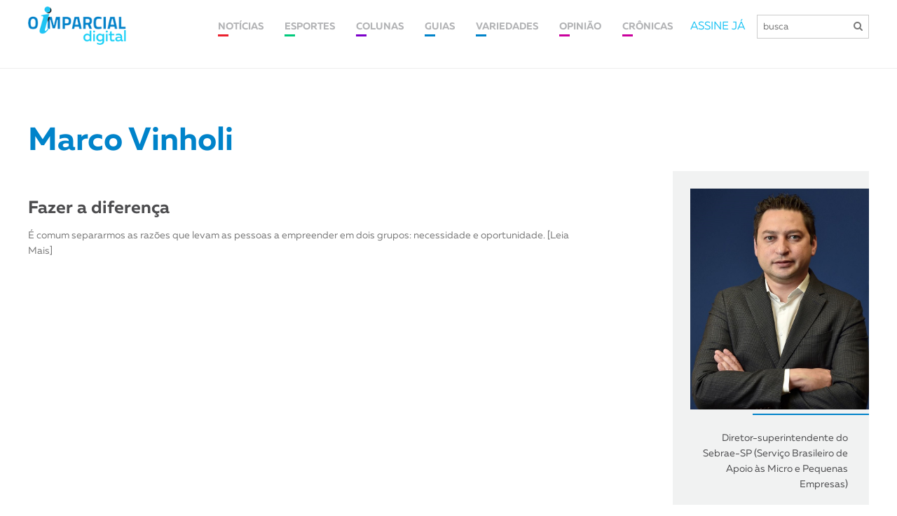

--- FILE ---
content_type: text/html; charset=UTF-8
request_url: https://www.imparcial.com.br/autor/marco-vinholi
body_size: 6092
content:
<!DOCTYPE html>
<html>
<head>
    <meta charset="utf-8">
    <meta http-equiv="X-UA-Compatible" content="IE=edge">
    <meta name="viewport" content="width=device-width, initial-scale=1">
    <title>Marco Vinholi  | O Imparcial</title>
    <meta name="description" content="Diretor-superintendente do Sebrae-SP (Servi&ccedil;o Brasileiro de Apoio &agrave;s Micro e Pequenas Empresas)... Marco Vinholi  | O Imparcial">
<!--     <meta property="og:image" itemprop="image" content="https://www.imparcial.com.br/assets/images/autor/1660843657.jpeg">
    <meta property="og:image:type" content="image/jpeg">
    <meta property="og:image:width" content="300">
    <meta property="og:image:height" content="300"> -->
    <meta property="og:site_name" content="O Imparcial">
    <meta property="og:title" content="Marco Vinholi  | O Imparcial" />
    <meta property="og:description" content="Diretor-superintendente do Sebrae-SP (Servi&ccedil;o Brasileiro de Apoio &agrave;s Micro e Pequenas Empresas)... Marco Vinholi  | O Imparcial" />
    <meta property="og:image" itemprop="image" content="https://www.imparcial.com.br/assets/images/autor/1660843657.jpeg">
    <meta property="og:type" content="website" />
    <meta property="og:locale" content="pt_br" />
    <meta property="og:url" content="https://www.imparcial.com.br/" />
    <meta property="og:image:type" content="image/jpeg">
    <meta property="og:image:width" content="300">
    <meta property="og:image:height" content="300">

    <meta name="robots" content="index,follow">

<!-- favicon -->
<link href="https://www.imparcial.com.br/assets/img/favicon.png" rel=icon>

<!-- Theme Style -->
<script src="https://use.fontawesome.com/86d4774025.js"></script>
<link type="text/css" rel="stylesheet" href="https://www.imparcial.com.br/assets/new/js/slick/slick.css"/>
<link type="text/css" rel="stylesheet" href="https://www.imparcial.com.br/assets/new/css/aos/aos.css"/> 
<link type="text/css" rel="stylesheet" href="https://www.imparcial.com.br/assets/new/css/fonte/muller/styles.css"/>
<link type="text/css" rel="stylesheet" href="https://www.imparcial.com.br/assets/new/css/fancybox/jquery.fancybox.min.css"/>
<link type="text/css" rel="stylesheet" href="https://www.imparcial.com.br/assets/new/css/scroll/jquery.mCustomScrollbar.css"/>
<link type="text/css" rel="stylesheet" href="https://www.imparcial.com.br/assets/new/css/estilo-header-footer.css?v=1768579695"/>
<link type="text/css" rel="stylesheet" href="https://www.imparcial.com.br/assets/new/css/estilo.css?v=1768579695"/>
<link type="text/css" rel="stylesheet" href="https://www.imparcial.com.br/assets/new/css/estilo-noticia.css?v=1768579695"/>
<link type="text/css" rel="stylesheet" href="https://www.imparcial.com.br/assets/new/css/noticia-interna.css?j=1768579695"/>

<!-- Inicio da tag TT de segmencatao -->
<script id="tailtarget" type="text/javascript">
	// <![CDATA[
	var _ttprofiles = _ttprofiles || [];
	_ttprofiles.profiles = [];

	_ttprofiles.push(['_setAccount', 'TT-12019-7']); // _setAccount

	_ttprofiles.push(['_enableServices']);
	document.write("<scr" + "ipt src='" + ("https:" == document.location.protocol ? "https:" : "http:") + "//d.tailtarget.com/profiles.js'></scr" + "ipt>");
	// ]]>
</script>
<!-- Final da tag TT de segmentacao -->

<!-- TailTarget Tag Manager TT-12019-7/CT-827 -->
<script>
    (function(i) {
    var ts = document.createElement('script');
    ts.type = 'text/javascript';
    ts.async = true;
    ts.src = ('https:' == document.location.protocol ? 'https://' : 'http://') + 'tags.t.tailtarget.com/t3m.js?i=' + i;
    var s = document.getElementsByTagName('script')[0];
    s.parentNode.insertBefore(ts, s);
    })('TT-12019-7/CT-827');
</script>
<!-- End TailTarget Tag Manager -->

<!-- Ad Sense -->
<script async src="//pagead2.googlesyndication.com/pagead/js/adsbygoogle.js"></script>
<script>
  (adsbygoogle = window.adsbygoogle || []).push({
	google_ad_client: "ca-pub-6520626932476530",
	enable_page_level_ads: true
  });
</script>
<!-- End Ad Sense -->

<!-- Analytics -->
<script>
	  (function(i,s,o,g,r,a,m){i['GoogleAnalyticsObject']=r;i[r]=i[r]||function(){
	  (i[r].q=i[r].q||[]).push(arguments)},i[r].l=1*new Date();a=s.createElement(o),
	  m=s.getElementsByTagName(o)[0];a.async=1;a.src=g;m.parentNode.insertBefore(a,m)
	  })(window,document,'script','https://www.google-analytics.com/analytics.js','ga');

	  ga('create', 'UA-154981-7', 'auto');
	  ga('send', 'pageview');
</script>
<!-- End Analytics -->


<!-- TailTarget Tag Manager TT-12019-7/CT-827 -->
<script>
    (function(i) {
	    var ts = document.createElement('script');
	    ts.type = 'text/javascript';
	    ts.async = true;
	    ts.src = ('https:' == document.location.protocol ? 'https://' : 'http://') + 'tags.t.tailtarget.com/t3m.js?i=' + i;
	    var s = document.getElementsByTagName('script')[0];
	    s.parentNode.insertBefore(ts, s);
    })('TT-12019-7/CT-827');
</script>

<!-- End TailTarget Tag Manager -->
<script async='async' src='https://www.googletagservices.com/tag/js/gpt.js'></script>

<script>
	var googletag = googletag || {};
  	googletag.cmd = googletag.cmd || [];
</script>

<script>
	googletag.cmd.push(function() 
	{		
		googletag.defineSlot('/125908301/Athia-300x600', [300, 600], 'div-gpt-ad-1501103060491-0').addService(googletag.pubads());
		googletag.defineSlot('/125908301/Athia-300x250', [300, 250], 'div-gpt-ad-1501103237417-0').addService(googletag.pubads());

		googletag.defineSlot('/125908301/MOVIECOM', [728, 90], 'div-gpt-ad-1550840823380-0').addService(googletag.pubads());
		googletag.defineSlot('/125908301/MOVIECOM', [320, 100], 'div-gpt-ad-1550840823380-0-moviecom-mobile').addService(googletag.pubads());

		googletag.defineSlot('/125908301/eleicoes-970x250', [[728, 90], [970, 90], [970, 150]], 'div-gpt-ad-1541012582867-0-eleicoes').addService(googletag.pubads());
		// googletag.defineSlot('/125908301/todos-formatos', [[300, 600], [1024, 768], [728, 90], [300, 250], [970, 90], [970, 150], [970, 250]], 'div-gpt-ad-1541012582867-0').addService(googletag.pubads());	

		googletag.defineSlot('/125908301/todos-formatos', [[728, 90], [970, 90], [970, 150], [970, 250]], 'div-gpt-ad-1541012582867-0').addService(googletag.pubads());
		// googletag.defineSlot('/125908301/cabecalho_970X250', [[728, 90], [970, 90], [970, 150], [970, 250]], 'div-gpt-ad-1541012582867-0').addService(googletag.pubads());

		googletag.defineSlot('/125908301/Billboard-970x250px', [970, 250], 'div-gpt-ad-1565310343630-0').addService(googletag.pubads());
		googletag.defineSlot('/125908301/Billboard-970x250px', [320, 100], 'div-gpt-ad-1541012582867-0-billboard-mobile').addService(googletag.pubads());

		googletag.defineSlot('/125908301/ads_728x90', [[970, 150], [970, 90], [728, 90]], 'div-gpt-ad-1578483907719-0').addService(googletag.pubads());
		googletag.defineSlot('/125908301/detran-modal', [[800, 505], [970, 150]], 'div-gpt-ad-138321441901-0').addService(googletag.pubads());

		googletag.defineSlot('/125908301/todos-formatos', [[300, 50], [300, 100], [300, 200], [300, 250]], 'div-gpt-ad-1541012582867-0-mobile').addService(googletag.pubads());

		// googletag.defineSlot('/125908301/clube-assinante', [970, 150], 'div-gpt-ad-1541012582867-0-clube-assinante').addService(googletag.pubads());
		googletag.defineSlot('/125908301/cabecalho_970X250', [[728, 90], [970, 90], [970, 150], [970, 250]], 'div-gpt-ad-1541012582867-0-clube-assinante').addService(googletag.pubads());
		// googletag.defineSlot('/125908301/clube-assinante', [320, 480], 'div-gpt-ad-1541012582867-0-clube-assinante-mobile').addService(googletag.pubads());
		googletag.defineSlot('/125908301/cabecalho_970X250', [320, 100], 'div-gpt-ad-1541012582867-0-clube-assinante-mobile').addService(googletag.pubads());	

		googletag.defineSlot('/125908301/meio_pagina_970x250', [970, 250], 'div-gpt-ad-22205383484').addService(googletag.pubads());
		googletag.defineSlot('/125908301/meio_pagina_970x250', [320, 100], 'div-gpt-ad-22205383484-mobile').addService(googletag.pubads());

		//googletag.pubads().enableSingleRequest();
		googletag.pubads().collapseEmptyDivs();

		//Parametros Tail Target
		googletag.pubads().setTargeting("ttLS", _ttprofiles.getProfiles);//Estilos de Vida
		googletag.pubads().setTargeting("ttS", _ttprofiles.getSubjects);//Interesses
		googletag.pubads().setTargeting("ttT", _ttprofiles.getTeam);//Futebol
		googletag.pubads().setTargeting("ttC", _ttprofiles.getSocialClass);//Classe Social
		googletag.pubads().setTargeting("ttU", _ttprofiles.getMicrosegments);//Microsegmentos
		googletag.pubads().setTargeting("ttCA", _ttprofiles.getCustomAudience);//Audiencia Customizada
		googletag.pubads().setTargeting("ttE", _ttprofiles.getEquipment);//Dispositivos
		googletag.pubads().setTargeting("ttA", _ttprofiles.getAge);//Idade
		googletag.pubads().setTargeting("ttG", _ttprofiles.getGender);//Gênero

		googletag.enableServices();
  	});
</script>

<!-- RD -->
<script type="text/javascript" async src="https://d335luupugsy2.cloudfront.net/js/loader-scripts/41b17531-11ce-413a-9e5f-805807480ff7-loader.js" ></script>
<!-- RD -->

</head>

<body>

    <div id="header-site">
  <div class="container">
    <div class="box-header">
      <div class="logo">
        <a href="https://www.imparcial.com.br/"><img src="https://www.imparcial.com.br/assets/new/imgs/logo-nova.png" alt="Jornal O Imparcial"/></a>
      </div>
      <div class="box-info-header">
        <nav class="new"> 
        	<ul>
        		<li>
        			<a class="link cl-noticia" href="https://www.imparcial.com.br/noticias">
			            <span>NOTÍCIAS</span>
			        </a>
        			<div class="box-submenu">
		              <a href="https://www.imparcial.com.br/geral">GERAL</a>
		              <a href="https://www.imparcial.com.br/regiao">REGIÃO</a>
		              <a href="https://www.imparcial.com.br/prudente">PRUDENTE</a>
                  <a href="https://www.imparcial.com.br/eleicoes">ELEIÇÕES</a>
		              <a href="https://www.imparcial.com.br/empresas-e-negocios">EMPRESAS & NEGÓCIOS</a>
		              <a href="https://www.imparcial.com.br/o-imparcial-rural">O IMPARCIAL RURAL</a>
                  <a href="https://www.imparcial.com.br/o_imparcial_tv">O IMPARCIAL TV</a>
		              <a href="https://www.imparcial.com.br/casa-e-decoracao">CASA & DECORAÇÃO</a>
		              <a href="https://www.imparcial.com.br/saude-e-bem-estar">SAÚDE & BEM-ESTAR</a>
		              <a href="https://www.imparcial.com.br/personagem">PERSONAGEM</a>		            
		              <a href="https://www.imparcial.com.br/autor/graziela-fernandes">Graziela Fernandes</a>
		              <a href="https://www.imparcial.com.br/autor/bili-infante">Bili Infante</a>
		              <a href="https://www.imparcial.com.br/autor/jose-vicente">José Vicente</a>
		              <a href="https://www.imparcial.com.br/autor/jos-costa">José Costa</a>
		              <a href="https://www.imparcial.com.br/autor/toninho-more">Toninho Moré</a>
		              <a href="https://www.imparcial.com.br/autor/william-asaph-yanraphel">William Asaph Yanraphel</a>
		          </div>
        		</li>
        		<li><a class="link cl-esporte" href="https://www.imparcial.com.br/esportes"><span>ESPORTES</span></a></li>
        		<li>
              <a class="link cl-coluna" href="https://www.imparcial.com.br/colunas"><span>COLUNAS</span></a>
              <div class="box-submenu">
                <a href="https://www.imparcial.com.br/autor/canal-1">CANAL 1</a>
                <a href="https://www.imparcial.com.br/autor/sinomar">SINOMAR</a>
                <a href="https://www.imparcial.com.br/autor/roteiro">ROTEIRO</a>
                <a href="https://www.imparcial.com.br/autor/o-imparcial-ha-50-anos">O IMPARCIAL HÁ 50 ANOS</a>
                <a href="https://www.imparcial.com.br/contexto">Contexto Paulista</a>
                <a href="https://www.imparcial.com.br/coluna/em-fotos">EM FOTOS</a>
                <a href="https://www.imparcial.com.br/autor/homero-ferreira">Plantão</a>
                <a href="https://www.imparcial.com.br/turismo">TURISMO</a>
                <a href="https://www.imparcial.com.br/coluna/diario-de-bordo">DIÁRIO DE BORDO</a>
                <a href="https://www.imparcial.com.br/autor/jair-rodrigues-garcia-junior">NUTRIÇÃO & ATIVIDADE FÍSICA</a>
                <a href="https://www.imparcial.com.br/autor/richard-de-almeida">RICHARD</a>
                <a href="https://www.imparcial.com.br/autor/bruna-melo">BRUNA MELO</a>
                <a href="https://www.imparcial.com.br/autor/luis-isique">INOVAÇÃO & TECNOLOGIA</a>
                <a href="https://www.imparcial.com.br/coluna/diocese-informa">DIOCESE INFORMA</a>
                <a href="https://www.imparcial.com.br/coluna/dignaidade">DIGNAIDADE</a>
                <a href="https://www.imparcial.com.br/coluna/cinemateca">CINEMATECA</a>
                <a href="https://www.imparcial.com.br/turismo-religioso">TURISMO RELIGIOSO</a>
                <a href="https://www.imparcial.com.br/autor/social-instagram">Social Instagram</a>
                <a href="https://www.imparcial.com.br/autor/benjamin-resende">Raízes Prudentinas</a>              
                <a href="https://www.imparcial.com.br/autor/antonio-montenegro-fiuza">Antonio Montenegro Fiuza</a>
                <a href="https://www.imparcial.com.br/autor/luciano-carreira">Luciano Carreira</a>                
              </div>
            </li>
            <li><a class="link cl-guia" href="https://www.imparcial.com.br/guia"><span>GUIAS</span></a></li>
    		<li><a class="link cl-guia" href="https://www.imparcial.com.br/variedades"><span>VARIEDADES</span></a></li>
    		<li>
              <a class="link cl-cultura" href="https://www.imparcial.com.br/opiniao"><span>OPINIÃO</span></a>
              <div class="box-submenu">
                <a href="https://www.imparcial.com.br/artigo">ARTIGOS</a>
                <a href="https://www.imparcial.com.br/editorial">EDITORIAL</a>
              </div>
            </li>
            <li>
              <a class="link cl-cultura" href="https://www.imparcial.com.br/cronica"><span>CRÔNICAS</span></a>
              <div class="box-submenu">
                <a href="https://www.imparcial.com.br/cronica">CRÔNICAS</a>
                <a href="https://www.imparcial.com.br/autor/persio-isaac">PÉRSIO ISAAC</a>
                <a href="https://www.imparcial.com.br/autor/sandro-villar">SANDRO VILLAR</a>
                <a href="https://www.imparcial.com.br/autor/roberto-mancuzo">ROBERTO MANCUZO</a>
              </div>
            </li>
        	</ul>
          <a class="link cl-noticia" href="https://www.imparcial.com.br/noticias"><span>NOTÍCIAS</span></a>
          <a class="link cl-esporte" href="https://www.imparcial.com.br/esportes"><span>ESPORTES</span></a>
          <a class="link cl-coluna" href="https://www.imparcial.com.br/colunas"><span>COLUNAS</span></a>
          <a class="link cl-guia" href="https://www.imparcial.com.br/guia"><span>GUIAS</span></a>
          <a class="link cl-cultura" href="https://www.imparcial.com.br/variedades"><span>CULTURA</span></a>
        </nav>
        <div class="box-busca">
          <a href="https://www.imparcial.com.br/whatsapp">ASSINE JÁ</a>
          <form action="https://www.imparcial.com.br/buscar/" method="GET">
            <!-- <a class="btn-minha-conta" href="https://www.imparcial.com.br/acesso">minha conta</a> -->
              <input name="buscar" id="buscar" type="text" placeholder="busca">                    
              <button type="submit"><i class="fa fa-search"></i></button>
          </form>
        </div>
      </div>
    </div>
  </div>
</div>

<div class="menu-mobile">
  <a href="https://www.imparcial.com.br/"><img src="https://www.imparcial.com.br/assets/new/imgs/logo-nova.png" alt="Jornal O Imparcial"/></a>
  <span class="btn-busca">
    <i class="fa fa-search"></i>
  </span>
  <div class="btn-menu">
    <span></span>
  </div>
</div>
 
<div class="box-busca-mobile">

  <div class="box-busca">
    <span class="btn-voltar"><i class="fa fa-arrow-left" aria-hidden="true"></i></span>
    <form action="https://www.imparcial.com.br/buscar/" method="GET">
        <input name="buscar" id="buscar" type="text" placeholder="busca">
        <button type="submit"><i class="fa fa-search"></i></button>
    </form>
  </div>
</div>


    <section id="coluna">
        <div class="container">
            <div class="box-coluna">
                <div class="titulo">
                    <h1>Marco Vinholi </h1>
                </div>
                <div class="maior">
                    <div class="box-noticias">
                                                    <div class="item full">
                                <a href="https://www.imparcial.com.br/noticias/fazer-a-diferenca,53121">
                                                                        <div class="box-informacoes">
                                        <h5></h5>
                                        <h2>Fazer a diferença</h2>
                                        <div class="chamada">
                                            <p>&Eacute; comum separarmos as raz&otilde;es que levam as pessoas a empreender em dois grupos: necessidade e oportunidade. [Leia Mais]</p>
                                        </div>
                                    </div>
                                </a>
                            </div>
                                                        
                    </div>
                </div>
                <div class="sidebar">
                    <div class="colunista">
                        <div class="imagem">
                            <span style="display: none">https://www.imparcial.com.br/assets/images/autor/1660843657.jpeg</span>
                            <img src="https://www.imparcial.com.br/assets/images/autor/1660843657.jpeg" alt="Colunista Marco Vinholi ">
                        </div>
                        <div class="infos">
                            <p><p><strong>Diretor-superintendente do Sebrae-SP (Servi&ccedil;o Brasileiro de Apoio &agrave;s Micro e Pequenas Empresas)</strong></p>
</p>
                        </div>
                    </div>
                    <div class="outros">
                        <div class="titulo">
                            <h2>Outros Colunistas</h2>
                        </div>
                                                    <div class="item">
                                <a href="https://www.imparcial.com.br/autor/perla-vicari">
                                    <div class="imagem">

                                        <img src="https://www.imparcial.com.br/assets/images/autor/1703707794.jpg" alt="Colunista Perla Vicari " />
                                    </div>

                                    <div class="nome">
                                        <p>Perla Vicari </p>
                                    </div>
                                </a>
                            </div>
                                                    <div class="item">
                                <a href="https://www.imparcial.com.br/autor/vahan-agopyan-e-andre-aquino">
                                    <div class="imagem">

                                        <img src="https://www.imparcial.com.br/assets/images/calhau_autor.jpg" alt="Colunista Vahan Agopyan e André Aquino" />
                                    </div>

                                    <div class="nome">
                                        <p>Vahan Agopyan e André Aquino</p>
                                    </div>
                                </a>
                            </div>
                                                    <div class="item">
                                <a href="https://www.imparcial.com.br/autor/luis-do-nascimento-ortega">
                                    <div class="imagem">

                                        <img src="https://www.imparcial.com.br/assets/images/autor/1746551001.jpg" alt="Colunista Luis do Nascimento Ortega " />
                                    </div>

                                    <div class="nome">
                                        <p>Luis do Nascimento Ortega </p>
                                    </div>
                                </a>
                            </div>
                                                    <div class="item">
                                <a href="https://www.imparcial.com.br/autor/jayro-g-melo">
                                    <div class="imagem">

                                        <img src="https://www.imparcial.com.br/assets/images/autor/1559408764.jpg" alt="Colunista Jayro G. Melo" />
                                    </div>

                                    <div class="nome">
                                        <p>Jayro G. Melo</p>
                                    </div>
                                </a>
                            </div>
                                                    <div class="item">
                                <a href="https://www.imparcial.com.br/autor/wagner-botelho">
                                    <div class="imagem">

                                        <img src="https://www.imparcial.com.br/assets/images/calhau_autor.jpg" alt="Colunista Wagner Botelho" />
                                    </div>

                                    <div class="nome">
                                        <p>Wagner Botelho</p>
                                    </div>
                                </a>
                            </div>
                                            </div>
                </div>
            </div>
        </div>
    </section>
    
    <section id="mapa-site">
	<div class="container">
		<div class="box-mapa-site">
			<div class="item">
				<h4>O Imparcial</h4>
				<a href="https://www.imparcial.com.br/sobre">Sobre O Imparcial</a>
				<a href="https://www.imparcial.com.br/acesso">Minha conta</a>
				<a href="https://www.imparcial.com.br/assine">Assine O Imparcial</a>
				<a href="https://www.imparcial.com.br/midiakit#contato">Fale conosco</a>
			</div>
			<div class="item">
				<h4>Notícias</h4>
				<a href="https://www.imparcial.com.br/prudente">Prudente</a>
				<a href="https://www.imparcial.com.br/regiao">Região</a>
				<a href="https://www.imparcial.com.br/contexto">Contexto Paulista</a>
				<a href="https://www.imparcial.com.br/falecimentos">Falecimentos</a>
			</div>
			<div class="item">
				<h4>Esportes</h4>
				<a href="https://www.imparcial.com.br/esportes">Notícias</a>
				<a href="https://www.imparcial.com.br/coluna/alta-roda">Alta Roda</a>
			</div>
			<div class="item">
				<h4>Turismo</h4>
				<a href="https://www.imparcial.com.br/turismo">Notícias</a>
				<a href="https://www.imparcial.com.br/coluna/diario-de-bordo">Diário de Bordo</a>
			</div>
			<div class="item">
				<h4>Colunas</h4>
				<a href="https://www.imparcial.com.br/colunas">Notícias</a>
				<a href="https://www.imparcial.com.br/coluna/sinomar">Sinomar</a>
				<a href="https://www.imparcial.com.br/coluna/roteiro">Roteiro</a>
				<a href="https://www.imparcial.com.br/coluna/em-fotos">Em fotos</a>				
				<a href="https://www.imparcial.com.br/agendacultural">Agenda cultural</a>
				<a href="https://www.imparcial.com.br/coluna/canal-1">Canal 1</a>
				<!-- <a href="https://www.imparcial.com.br/cinema">Cinema</a> -->
			</div>
			<div class="item">
				<h4>Guias</h4>
				<a href="https://www.imparcial.com.br/guia">Todos</a>
								<a href="https://www.imparcial.com.br/guia/comer-e-beber">Comer e Beber</a>
							</div>
			<div class="item">
				<a class="btn-anuncie-aqui" href="https://www.imparcial.com.br/midiakit">ANUNCIE AQUI</a>

				<h4 class="box-topo">Segurança</h4>
				<img src="https://www.imparcial.com.br/assets/new/imgs/seguranca.png" alt="Site Seguro">
				<h4 class="box-topo">Redes Sociais</h4>
				<ul>
					<li><a href="https://www.facebook.com/OImparcial/"><i class="fa fa-facebook"></i></a></li>
					<li><a href="https://twitter.com/OIMPARCIALSP"><i class="fa fa-twitter"></i></a></li>
					<li><a href="https://www.instagram.com/oimparcialsp/"><i class="fa fa-instagram"></i></a></li>
					<li><a href="https://www.youtube.com/channel/UCZ1uRH3tywNYITKFbQTO2Gg"><i class="fa fa-youtube"></i></a></li>
					<li><a href="https://bit.ly/2ItfU0T"><i class="fa fa-whatsapp"></i></a></li>
				</ul>
			</div>
			<div class="item associado">
				<h4>Associado:</h4>
				<img src="/assets/new/imgs/apj.png">
			</div>
		</div>
	</div>
</section>

<footer>
	<div class="container">
		<div class="box-desenvolvedor">
			<p>&copy; Jornal O Imparcial, propriedade da Editora "Imprensa" Ltda. | Todos os direitos reservados - Desenvolvimento: <a href="https://www.luzpropria.com.br/?utm_source=Imparcial" target="_blank"><img src="https://luzpropria.com.br/logo/logo-luz-propria.png" alt="Luz Própria"></a></p>
		</div>
	</div>
</footer>

<script data-cfasync="false" type="text/javascript" id="clever-core">
	/* <![CDATA[ */
	(function (document, window) {
		var a, c = document.createElement("script"), f = window.frameElement;

		c.id = "CleverCoreLoader62511";
		c.src = "//scripts.cleverwebserver.com/5675ff355e7ef06f662368d3f854c1e0.js";

		c.async = !0;
		c.type = "text/javascript";
		c.setAttribute("data-target", window.name || (f && f.getAttribute("id")));
		c.setAttribute("data-callback", "put-your-callback-macro-here");

		try {
			a = parent.document.getElementsByTagName("script")[0] || document.getElementsByTagName("script")[0];
		} catch (e) {
			a = !1;
		}

		a || (a = document.getElementsByTagName("head")[0] || document.getElementsByTagName("body")[0]);
		a.parentNode.insertBefore(c, a);
	})(document, window);
	/* ]]> */
</script>      

<script src="https://www.imparcial.com.br/assets/new/js/jquery/jquery-3.2.1.min.js"></script>

<script src="https://www.imparcial.com.br/assets/new/js/jquery/jmask.js"></script>
<script src="https://www.imparcial.com.br/assets/new/js/jquery/jquery.validate.js"></script>
<script src="https://www.imparcial.com.br/assets/new/js/parallax/parallax.min.js"></script>
<script src="https://www.imparcial.com.br/assets/new/js/aos/aos.js"></script>
<script type="text/javascript" src="https://www.imparcial.com.br/assets/new/js/scroll/jquery.mCustomScrollbar.js"></script>
<script type="text/javascript" src="https://www.imparcial.com.br/assets/new/js/scroll/jquery.mCustomScrollbar.concat.min.js"></script> 
<script type="text/javascript" src="https://www.imparcial.com.br/assets/new/js/slick/slick.min.js"></script>
<script type="text/javascript" src="https://www.imparcial.com.br/assets/new/js/fancybox/jquery.fancybox.min.js"></script>
<script type="text/javascript" src="https://www.imparcial.com.br/assets/new/js/script.js?v=1768579696"></script>

<script defer src="https://static.cloudflareinsights.com/beacon.min.js/vcd15cbe7772f49c399c6a5babf22c1241717689176015" integrity="sha512-ZpsOmlRQV6y907TI0dKBHq9Md29nnaEIPlkf84rnaERnq6zvWvPUqr2ft8M1aS28oN72PdrCzSjY4U6VaAw1EQ==" data-cf-beacon='{"version":"2024.11.0","token":"13cc5fd340fb4473be2d50db198d8d88","r":1,"server_timing":{"name":{"cfCacheStatus":true,"cfEdge":true,"cfExtPri":true,"cfL4":true,"cfOrigin":true,"cfSpeedBrain":true},"location_startswith":null}}' crossorigin="anonymous"></script>
</body>

</html>
    <script>
        $(function($) {
            $("#mais").click(function() {
                var ultimo = $("#noticia h2:last").attr("lang");
                var autor = "Marco Vinholi ";

                $.post("https://www.imparcial.com.br/vermais/autor.php", {ultimo: ultimo, autor: autor}, function(resposta) 
                {
                   $("#noticia").append(resposta);
               });
            });
        });
    </script>

</body>
</html>

--- FILE ---
content_type: text/html; charset=utf-8
request_url: https://www.google.com/recaptcha/api2/aframe
body_size: 268
content:
<!DOCTYPE HTML><html><head><meta http-equiv="content-type" content="text/html; charset=UTF-8"></head><body><script nonce="I44E05YEkv21yLoK2qEIqQ">/** Anti-fraud and anti-abuse applications only. See google.com/recaptcha */ try{var clients={'sodar':'https://pagead2.googlesyndication.com/pagead/sodar?'};window.addEventListener("message",function(a){try{if(a.source===window.parent){var b=JSON.parse(a.data);var c=clients[b['id']];if(c){var d=document.createElement('img');d.src=c+b['params']+'&rc='+(localStorage.getItem("rc::a")?sessionStorage.getItem("rc::b"):"");window.document.body.appendChild(d);sessionStorage.setItem("rc::e",parseInt(sessionStorage.getItem("rc::e")||0)+1);localStorage.setItem("rc::h",'1768579699679');}}}catch(b){}});window.parent.postMessage("_grecaptcha_ready", "*");}catch(b){}</script></body></html>